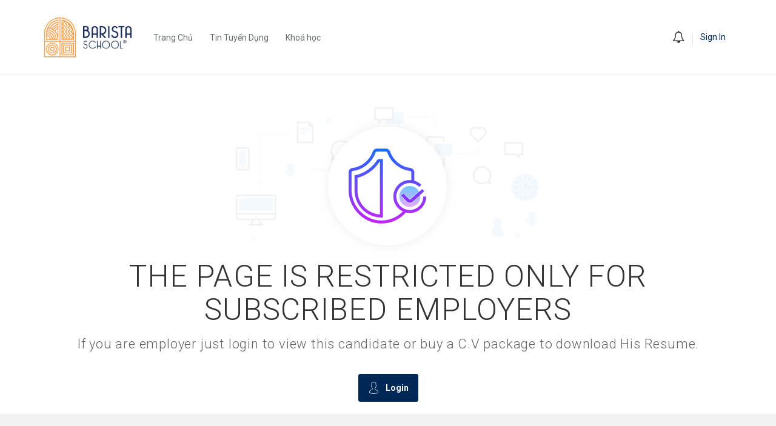

--- FILE ---
content_type: text/css
request_url: https://tuyendung.baristaschool.vn/wp-content/plugins/careerfy-framework/css/careerfy-styles.css?ver=9.3.7
body_size: 629
content:
/* Selectize Select Style */
.careerfy-banner-search-two .selectize-control.single .selectize-input {
    background-color: transparent;
    border: none;
    border-bottom: 2px solid rgba(255,255,255,0.20);
    height: 36px;
    padding-left: 0px;
}
.careerfy-banner-search-two .selectize-input .item {
    color: #ffffff;
    padding-top: 7px;
}
.careerfy-banner-search .item {
    display: inline-block;
    padding: 19px 0px 0px 0px;
    color: #777;
    font-weight: 500;
}
.careerfy-banner-search-two .selectize-control.single .selectize-input:after { display: none; } 
.careerfy-banner-search-two .careerfy-select-style:after { top: 1px; }
.careerfy-banner-search .selectize-control.single .selectize-input {border-radius: 0;}
.careerfy-banner-search .selectize-control.single .selectize-input {
    height: 60px; }
.careerfy-banner-search .selectize-control.single .selectize-input {
    border-left: none;
    
}
.careerfy-banner-search-two .item {
    display: inline-block;
    padding: 19px 0px 0px 0px;
    color: #777;
}
.careerfy-banner-search-two .selectize-control.single .selectize-input {border-radius: 0;}
.careerfy-banner-search-two .selectize-control.single .selectize-input {
    border-left: none;   
}
.careerfy-banner-search-two .selectize-input input[type="text"] {
    float: none !important;
    height: 21px;
}
.careerfy-banner-search-three .item {
    display: inline-block;
    padding: 0px 0px 0px 0px;
    color: #666;
    vertical-align: top;
}
.careerfy-banner-search-three .selectize-control.single .selectize-input {border-radius: 0;}
.careerfy-banner-search-three .selectize-control.single .selectize-input {
    height: 50px; }
.careerfy-banner-search-three .selectize-control input[type="text"] {
    float: none;
    height: 20px;
}
.careerfy-banner-search-three .selectize-input input[type="text"] {
    float: none !important;
}
.careerfy-banner-search-four .item {
    display: inline-block;
    padding: 12px 0px 0px 0px;
    color: #666;
}
.careerfy-banner-search-four .selectize-control.single .selectize-input {border-radius: 0;}
.careerfy-banner-search-four .selectize-control.single .selectize-input {
    height: 41px;
    box-shadow: 0px 0px 5px 1px rgba(0,0,0,0.09);
}
.careerfy-banner-search-four .selectize-input input[type="text"] {
    float: none !important;
}
.careerfy-filterable-select .selectize-control.single .selectize-input {
    border: none; }
.careerfy-filterable-select .selectize-control.single .selectize-input {
    padding: 0px 35px 0px 10px; }
.careerfy-filterable-select .selectize-input > * {
    float: left; }
.careerfy-filterable-select .selectize-control,.careerfy-filterable-select .selectize-control.single .selectize-input {
    height: 22px; }
.careerfy-profile-select .selectize-control.single .selectize-input {
    height: 42px; }
.careerfy-profile-select .selectize-control.single .selectize-input,
.careerfy-profile-select .selectize-control.single .selectize-input input {
    padding: 10px 14px; }
.careerfy-profile-select .selectize-control.single .selectize-input input,
.careerfy-profile-select .selectize-select.multi .selectize-input input {
    height: 20px; }
.careerfy-profile-select .selectize-select.multi .selectize-input {
    box-shadow: none;
    padding: 7px 9px 5px;
    border-color: #eceeef;
}
.careerfy-profile-select input[type="text"],
.careerfy-banner-search .selectize-input input[type="text"] {
    float: none !important;
}
.careerfy-banner-search-three .selectize-control .item {
   overflow: hidden;
   text-overflow: ellipsis;
   max-height: 17px;
   -webkit-line-clamp: 2;
   -webkit-box-orient: vertical;
   color: #777;
}
/* Employers List */
.careerfy-jobs-scroll-slider,.careerfy-jobs-scroll-slider-wrap,
.careerfy-jobs-scroll-slider-text {
    float: left;
    width: 100%;
}
.careerfy-jobs-scroll-slider ul {
    margin-left: -15px;
    margin-right: -15px;
}
.careerfy-jobs-scroll-slider ul li {
    float: left;
    list-style: none;
    margin-bottom: 30px;
    padding: 15px 15px;
}
.careerfy-jobs-scroll-slider-wrap {
    box-shadow: 0px 0px 20px 0px rgba(0,0,0,0.10);
    text-align: center;
    border-radius: 8px;
    background-color: #ffffff;
}
.careerfy-foot-wrap {
    float: left;
    width: 100%;
    border-top: 1px solid #ececec;
    padding: 12px 0px;
    margin-top: 10px;
}
.careerfy-jobs-scroll-slider-text {
    border-top: 1px solid #ececec;
    padding: 17px 25px 23px 25px;
    text-align: left;
}
.careerfy-jobs-scroll-slider figure {
    margin-bottom: 0px;
    overflow: hidden;
}
.careerfy-jobs-scroll-slider figure a {
    display: inline-block;
    width: 170px;
    padding: 0px 0px 0px 0px;
    height: 170px;
    text-align: center;
    white-space: nowrap;
    vertical-align: middle;
    margin: 20px 0px;
}
.careerfy-jobs-scroll-slider figure a img {
    vertical-align: middle;
    max-height: 170px;
    max-width: 170px;
    display: inline-block;
}
.jobs-scrolslider-imghelpr {
    display: inline-block;
    height: 100%;
    vertical-align: middle;
}
.careerfy-jobs-scroll-slider figure figcaption {
    position: absolute;
    right: 15px;
    top: 15px;
    color: #666;
    font-size: 13px;
}
.careerfy-jobs-scroll-slider figure figcaption span {
    background-color: #ffc23e;
    color: #ffffff;
    padding: 3px 4px;
    border-radius: 3px;
    line-height: 1;
    margin-left: 6px;
}
.careerfy-jobs-scroll-slider-text h2 {
    font-size: 16px;
    font-weight: bold;
    margin-bottom: 3px;
}
.careerfy-jobs-scroll-slider-text span {
    display: block;
    margin-bottom: 0px;
}
.careerfy-jobs-scroll-slider-text span.careerfy-scroll-jobs-type {
    display: inline-block;
    padding-left: 10px;
    padding-right: 10px;
}
.careerfy-jobs-scroll-slider-text small {
    display: inline-block;
    font-size: 14px;
    color: #13b5ea;
    border-radius: 40px;
    box-shadow: 0px 0px 20px 0px rgba(0,0,0,0.10);
    padding: 2px 18px 1px 18px;
    margin-bottom: 7px;
}
.careerfy-jobs-scroll-slider .careerfy-jobs-type {
    top: auto;
    bottom: 12px;
}